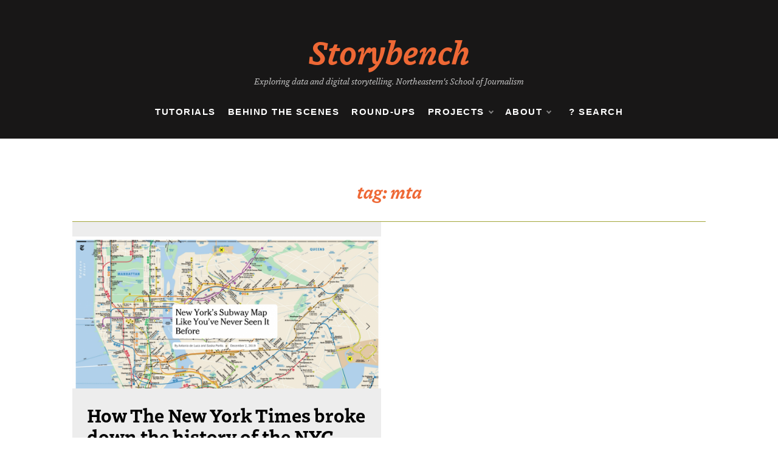

--- FILE ---
content_type: text/html; charset=UTF-8
request_url: https://www.storybench.org/tag/mta/
body_size: 15771
content:
<!doctype html>
<html dir="ltr" lang="en-US" prefix="og: https://ogp.me/ns#">
<head>
	<meta charset="UTF-8">
	<meta name="viewport" content="width=device-width, initial-scale=1">
	<link rel="profile" href="https://gmpg.org/xfn/11">
	<title>mta - Storybench</title>
	<style>img:is([sizes="auto" i], [sizes^="auto," i]) { contain-intrinsic-size: 3000px 1500px }</style>
	
		<!-- All in One SEO 4.9.1.1 - aioseo.com -->
	<meta name="robots" content="max-image-preview:large" />
	<meta name="google-site-verification" content="bDVtl5czw1s522D_genM4X8bu6pW8kmYjlE-ZASNLoU" />
	<link rel="canonical" href="https://www.storybench.org/tag/mta/" />
	<meta name="generator" content="All in One SEO (AIOSEO) 4.9.1.1" />
		<script type="application/ld+json" class="aioseo-schema">
			{"@context":"https:\/\/schema.org","@graph":[{"@type":"BreadcrumbList","@id":"https:\/\/www.storybench.org\/tag\/mta\/#breadcrumblist","itemListElement":[{"@type":"ListItem","@id":"https:\/\/www.storybench.org#listItem","position":1,"name":"Home","item":"https:\/\/www.storybench.org","nextItem":{"@type":"ListItem","@id":"https:\/\/www.storybench.org\/tag\/mta\/#listItem","name":"mta"}},{"@type":"ListItem","@id":"https:\/\/www.storybench.org\/tag\/mta\/#listItem","position":2,"name":"mta","previousItem":{"@type":"ListItem","@id":"https:\/\/www.storybench.org#listItem","name":"Home"}}]},{"@type":"CollectionPage","@id":"https:\/\/www.storybench.org\/tag\/mta\/#collectionpage","url":"https:\/\/www.storybench.org\/tag\/mta\/","name":"mta - Storybench","inLanguage":"en-US","isPartOf":{"@id":"https:\/\/www.storybench.org\/#website"},"breadcrumb":{"@id":"https:\/\/www.storybench.org\/tag\/mta\/#breadcrumblist"}},{"@type":"Organization","@id":"https:\/\/www.storybench.org\/#organization","name":"Storybench","description":"Exploring data and digital storytelling. Northeastern's School of Journalism","url":"https:\/\/www.storybench.org\/","logo":{"@type":"ImageObject","url":"https:\/\/www.storybench.org\/wp-content\/uploads\/2023\/11\/storybench-logo.png","@id":"https:\/\/www.storybench.org\/tag\/mta\/#organizationLogo","width":1373,"height":303},"image":{"@id":"https:\/\/www.storybench.org\/tag\/mta\/#organizationLogo"},"sameAs":["https:\/\/www.facebook.com\/storybench\/","https:\/\/twitter.com\/storybench?lang=en","https:\/\/www.instagram.com\/story_bench\/"]},{"@type":"WebSite","@id":"https:\/\/www.storybench.org\/#website","url":"https:\/\/www.storybench.org\/","name":"storybench","description":"Exploring data and digital storytelling. Northeastern's School of Journalism","inLanguage":"en-US","publisher":{"@id":"https:\/\/www.storybench.org\/#organization"}}]}
		</script>
		<!-- All in One SEO -->

<link rel='dns-prefetch' href='//www.storybench.org' />
<link rel='dns-prefetch' href='//stats.wp.com' />
<link rel='dns-prefetch' href='//use.typekit.net' />
<link rel='dns-prefetch' href='//ajax.googleapis.com' />
<link rel='dns-prefetch' href='//fonts.googleapis.com' />
<link rel="alternate" type="application/rss+xml" title="Storybench &raquo; Feed" href="https://www.storybench.org/feed/" />
<link rel="alternate" type="application/rss+xml" title="Storybench &raquo; Comments Feed" href="https://www.storybench.org/comments/feed/" />
<link rel="alternate" type="application/rss+xml" title="Storybench &raquo; mta Tag Feed" href="https://www.storybench.org/tag/mta/feed/" />
		<!-- This site uses the Google Analytics by MonsterInsights plugin v9.10.1 - Using Analytics tracking - https://www.monsterinsights.com/ -->
							<script src="//www.googletagmanager.com/gtag/js?id=G-XJFLDYW06T"  data-cfasync="false" data-wpfc-render="false" type="text/javascript" async></script>
			<script data-cfasync="false" data-wpfc-render="false" type="text/javascript">
				var mi_version = '9.10.1';
				var mi_track_user = true;
				var mi_no_track_reason = '';
								var MonsterInsightsDefaultLocations = {"page_location":"https:\/\/www.storybench.org\/tag\/mta\/"};
								if ( typeof MonsterInsightsPrivacyGuardFilter === 'function' ) {
					var MonsterInsightsLocations = (typeof MonsterInsightsExcludeQuery === 'object') ? MonsterInsightsPrivacyGuardFilter( MonsterInsightsExcludeQuery ) : MonsterInsightsPrivacyGuardFilter( MonsterInsightsDefaultLocations );
				} else {
					var MonsterInsightsLocations = (typeof MonsterInsightsExcludeQuery === 'object') ? MonsterInsightsExcludeQuery : MonsterInsightsDefaultLocations;
				}

								var disableStrs = [
										'ga-disable-G-XJFLDYW06T',
									];

				/* Function to detect opted out users */
				function __gtagTrackerIsOptedOut() {
					for (var index = 0; index < disableStrs.length; index++) {
						if (document.cookie.indexOf(disableStrs[index] + '=true') > -1) {
							return true;
						}
					}

					return false;
				}

				/* Disable tracking if the opt-out cookie exists. */
				if (__gtagTrackerIsOptedOut()) {
					for (var index = 0; index < disableStrs.length; index++) {
						window[disableStrs[index]] = true;
					}
				}

				/* Opt-out function */
				function __gtagTrackerOptout() {
					for (var index = 0; index < disableStrs.length; index++) {
						document.cookie = disableStrs[index] + '=true; expires=Thu, 31 Dec 2099 23:59:59 UTC; path=/';
						window[disableStrs[index]] = true;
					}
				}

				if ('undefined' === typeof gaOptout) {
					function gaOptout() {
						__gtagTrackerOptout();
					}
				}
								window.dataLayer = window.dataLayer || [];

				window.MonsterInsightsDualTracker = {
					helpers: {},
					trackers: {},
				};
				if (mi_track_user) {
					function __gtagDataLayer() {
						dataLayer.push(arguments);
					}

					function __gtagTracker(type, name, parameters) {
						if (!parameters) {
							parameters = {};
						}

						if (parameters.send_to) {
							__gtagDataLayer.apply(null, arguments);
							return;
						}

						if (type === 'event') {
														parameters.send_to = monsterinsights_frontend.v4_id;
							var hookName = name;
							if (typeof parameters['event_category'] !== 'undefined') {
								hookName = parameters['event_category'] + ':' + name;
							}

							if (typeof MonsterInsightsDualTracker.trackers[hookName] !== 'undefined') {
								MonsterInsightsDualTracker.trackers[hookName](parameters);
							} else {
								__gtagDataLayer('event', name, parameters);
							}
							
						} else {
							__gtagDataLayer.apply(null, arguments);
						}
					}

					__gtagTracker('js', new Date());
					__gtagTracker('set', {
						'developer_id.dZGIzZG': true,
											});
					if ( MonsterInsightsLocations.page_location ) {
						__gtagTracker('set', MonsterInsightsLocations);
					}
										__gtagTracker('config', 'G-XJFLDYW06T', {"forceSSL":"true","link_attribution":"true"} );
										window.gtag = __gtagTracker;										(function () {
						/* https://developers.google.com/analytics/devguides/collection/analyticsjs/ */
						/* ga and __gaTracker compatibility shim. */
						var noopfn = function () {
							return null;
						};
						var newtracker = function () {
							return new Tracker();
						};
						var Tracker = function () {
							return null;
						};
						var p = Tracker.prototype;
						p.get = noopfn;
						p.set = noopfn;
						p.send = function () {
							var args = Array.prototype.slice.call(arguments);
							args.unshift('send');
							__gaTracker.apply(null, args);
						};
						var __gaTracker = function () {
							var len = arguments.length;
							if (len === 0) {
								return;
							}
							var f = arguments[len - 1];
							if (typeof f !== 'object' || f === null || typeof f.hitCallback !== 'function') {
								if ('send' === arguments[0]) {
									var hitConverted, hitObject = false, action;
									if ('event' === arguments[1]) {
										if ('undefined' !== typeof arguments[3]) {
											hitObject = {
												'eventAction': arguments[3],
												'eventCategory': arguments[2],
												'eventLabel': arguments[4],
												'value': arguments[5] ? arguments[5] : 1,
											}
										}
									}
									if ('pageview' === arguments[1]) {
										if ('undefined' !== typeof arguments[2]) {
											hitObject = {
												'eventAction': 'page_view',
												'page_path': arguments[2],
											}
										}
									}
									if (typeof arguments[2] === 'object') {
										hitObject = arguments[2];
									}
									if (typeof arguments[5] === 'object') {
										Object.assign(hitObject, arguments[5]);
									}
									if ('undefined' !== typeof arguments[1].hitType) {
										hitObject = arguments[1];
										if ('pageview' === hitObject.hitType) {
											hitObject.eventAction = 'page_view';
										}
									}
									if (hitObject) {
										action = 'timing' === arguments[1].hitType ? 'timing_complete' : hitObject.eventAction;
										hitConverted = mapArgs(hitObject);
										__gtagTracker('event', action, hitConverted);
									}
								}
								return;
							}

							function mapArgs(args) {
								var arg, hit = {};
								var gaMap = {
									'eventCategory': 'event_category',
									'eventAction': 'event_action',
									'eventLabel': 'event_label',
									'eventValue': 'event_value',
									'nonInteraction': 'non_interaction',
									'timingCategory': 'event_category',
									'timingVar': 'name',
									'timingValue': 'value',
									'timingLabel': 'event_label',
									'page': 'page_path',
									'location': 'page_location',
									'title': 'page_title',
									'referrer' : 'page_referrer',
								};
								for (arg in args) {
																		if (!(!args.hasOwnProperty(arg) || !gaMap.hasOwnProperty(arg))) {
										hit[gaMap[arg]] = args[arg];
									} else {
										hit[arg] = args[arg];
									}
								}
								return hit;
							}

							try {
								f.hitCallback();
							} catch (ex) {
							}
						};
						__gaTracker.create = newtracker;
						__gaTracker.getByName = newtracker;
						__gaTracker.getAll = function () {
							return [];
						};
						__gaTracker.remove = noopfn;
						__gaTracker.loaded = true;
						window['__gaTracker'] = __gaTracker;
					})();
									} else {
										console.log("");
					(function () {
						function __gtagTracker() {
							return null;
						}

						window['__gtagTracker'] = __gtagTracker;
						window['gtag'] = __gtagTracker;
					})();
									}
			</script>
							<!-- / Google Analytics by MonsterInsights -->
		<style id='wp-block-library-theme-inline-css' type='text/css'>
.wp-block-audio :where(figcaption){color:#555;font-size:13px;text-align:center}.is-dark-theme .wp-block-audio :where(figcaption){color:#ffffffa6}.wp-block-audio{margin:0 0 1em}.wp-block-code{border:1px solid #ccc;border-radius:4px;font-family:Menlo,Consolas,monaco,monospace;padding:.8em 1em}.wp-block-embed :where(figcaption){color:#555;font-size:13px;text-align:center}.is-dark-theme .wp-block-embed :where(figcaption){color:#ffffffa6}.wp-block-embed{margin:0 0 1em}.blocks-gallery-caption{color:#555;font-size:13px;text-align:center}.is-dark-theme .blocks-gallery-caption{color:#ffffffa6}:root :where(.wp-block-image figcaption){color:#555;font-size:13px;text-align:center}.is-dark-theme :root :where(.wp-block-image figcaption){color:#ffffffa6}.wp-block-image{margin:0 0 1em}.wp-block-pullquote{border-bottom:4px solid;border-top:4px solid;color:currentColor;margin-bottom:1.75em}.wp-block-pullquote cite,.wp-block-pullquote footer,.wp-block-pullquote__citation{color:currentColor;font-size:.8125em;font-style:normal;text-transform:uppercase}.wp-block-quote{border-left:.25em solid;margin:0 0 1.75em;padding-left:1em}.wp-block-quote cite,.wp-block-quote footer{color:currentColor;font-size:.8125em;font-style:normal;position:relative}.wp-block-quote:where(.has-text-align-right){border-left:none;border-right:.25em solid;padding-left:0;padding-right:1em}.wp-block-quote:where(.has-text-align-center){border:none;padding-left:0}.wp-block-quote.is-large,.wp-block-quote.is-style-large,.wp-block-quote:where(.is-style-plain){border:none}.wp-block-search .wp-block-search__label{font-weight:700}.wp-block-search__button{border:1px solid #ccc;padding:.375em .625em}:where(.wp-block-group.has-background){padding:1.25em 2.375em}.wp-block-separator.has-css-opacity{opacity:.4}.wp-block-separator{border:none;border-bottom:2px solid;margin-left:auto;margin-right:auto}.wp-block-separator.has-alpha-channel-opacity{opacity:1}.wp-block-separator:not(.is-style-wide):not(.is-style-dots){width:100px}.wp-block-separator.has-background:not(.is-style-dots){border-bottom:none;height:1px}.wp-block-separator.has-background:not(.is-style-wide):not(.is-style-dots){height:2px}.wp-block-table{margin:0 0 1em}.wp-block-table td,.wp-block-table th{word-break:normal}.wp-block-table :where(figcaption){color:#555;font-size:13px;text-align:center}.is-dark-theme .wp-block-table :where(figcaption){color:#ffffffa6}.wp-block-video :where(figcaption){color:#555;font-size:13px;text-align:center}.is-dark-theme .wp-block-video :where(figcaption){color:#ffffffa6}.wp-block-video{margin:0 0 1em}:root :where(.wp-block-template-part.has-background){margin-bottom:0;margin-top:0;padding:1.25em 2.375em}
</style>
<style id='classic-theme-styles-inline-css' type='text/css'>
/*! This file is auto-generated */
.wp-block-button__link{color:#fff;background-color:#32373c;border-radius:9999px;box-shadow:none;text-decoration:none;padding:calc(.667em + 2px) calc(1.333em + 2px);font-size:1.125em}.wp-block-file__button{background:#32373c;color:#fff;text-decoration:none}
</style>
<style id='jetpack-sharing-buttons-style-inline-css' type='text/css'>
.jetpack-sharing-buttons__services-list{display:flex;flex-direction:row;flex-wrap:wrap;gap:0;list-style-type:none;margin:5px;padding:0}.jetpack-sharing-buttons__services-list.has-small-icon-size{font-size:12px}.jetpack-sharing-buttons__services-list.has-normal-icon-size{font-size:16px}.jetpack-sharing-buttons__services-list.has-large-icon-size{font-size:24px}.jetpack-sharing-buttons__services-list.has-huge-icon-size{font-size:36px}@media print{.jetpack-sharing-buttons__services-list{display:none!important}}.editor-styles-wrapper .wp-block-jetpack-sharing-buttons{gap:0;padding-inline-start:0}ul.jetpack-sharing-buttons__services-list.has-background{padding:1.25em 2.375em}
</style>
<style id='global-styles-inline-css' type='text/css'>
:root{--wp--preset--aspect-ratio--square: 1;--wp--preset--aspect-ratio--4-3: 4/3;--wp--preset--aspect-ratio--3-4: 3/4;--wp--preset--aspect-ratio--3-2: 3/2;--wp--preset--aspect-ratio--2-3: 2/3;--wp--preset--aspect-ratio--16-9: 16/9;--wp--preset--aspect-ratio--9-16: 9/16;--wp--preset--color--black: #000000;--wp--preset--color--cyan-bluish-gray: #abb8c3;--wp--preset--color--white: #ffffff;--wp--preset--color--pale-pink: #f78da7;--wp--preset--color--vivid-red: #cf2e2e;--wp--preset--color--luminous-vivid-orange: #ff6900;--wp--preset--color--luminous-vivid-amber: #fcb900;--wp--preset--color--light-green-cyan: #7bdcb5;--wp--preset--color--vivid-green-cyan: #00d084;--wp--preset--color--pale-cyan-blue: #8ed1fc;--wp--preset--color--vivid-cyan-blue: #0693e3;--wp--preset--color--vivid-purple: #9b51e0;--wp--preset--gradient--vivid-cyan-blue-to-vivid-purple: linear-gradient(135deg,rgba(6,147,227,1) 0%,rgb(155,81,224) 100%);--wp--preset--gradient--light-green-cyan-to-vivid-green-cyan: linear-gradient(135deg,rgb(122,220,180) 0%,rgb(0,208,130) 100%);--wp--preset--gradient--luminous-vivid-amber-to-luminous-vivid-orange: linear-gradient(135deg,rgba(252,185,0,1) 0%,rgba(255,105,0,1) 100%);--wp--preset--gradient--luminous-vivid-orange-to-vivid-red: linear-gradient(135deg,rgba(255,105,0,1) 0%,rgb(207,46,46) 100%);--wp--preset--gradient--very-light-gray-to-cyan-bluish-gray: linear-gradient(135deg,rgb(238,238,238) 0%,rgb(169,184,195) 100%);--wp--preset--gradient--cool-to-warm-spectrum: linear-gradient(135deg,rgb(74,234,220) 0%,rgb(151,120,209) 20%,rgb(207,42,186) 40%,rgb(238,44,130) 60%,rgb(251,105,98) 80%,rgb(254,248,76) 100%);--wp--preset--gradient--blush-light-purple: linear-gradient(135deg,rgb(255,206,236) 0%,rgb(152,150,240) 100%);--wp--preset--gradient--blush-bordeaux: linear-gradient(135deg,rgb(254,205,165) 0%,rgb(254,45,45) 50%,rgb(107,0,62) 100%);--wp--preset--gradient--luminous-dusk: linear-gradient(135deg,rgb(255,203,112) 0%,rgb(199,81,192) 50%,rgb(65,88,208) 100%);--wp--preset--gradient--pale-ocean: linear-gradient(135deg,rgb(255,245,203) 0%,rgb(182,227,212) 50%,rgb(51,167,181) 100%);--wp--preset--gradient--electric-grass: linear-gradient(135deg,rgb(202,248,128) 0%,rgb(113,206,126) 100%);--wp--preset--gradient--midnight: linear-gradient(135deg,rgb(2,3,129) 0%,rgb(40,116,252) 100%);--wp--preset--font-size--small: 16px;--wp--preset--font-size--medium: 20px;--wp--preset--font-size--large: 25px;--wp--preset--font-size--x-large: 42px;--wp--preset--font-size--larger: 35px;--wp--preset--spacing--20: 0.44rem;--wp--preset--spacing--30: 0.67rem;--wp--preset--spacing--40: 1rem;--wp--preset--spacing--50: 1.5rem;--wp--preset--spacing--60: 2.25rem;--wp--preset--spacing--70: 3.38rem;--wp--preset--spacing--80: 5.06rem;--wp--preset--shadow--natural: 6px 6px 9px rgba(0, 0, 0, 0.2);--wp--preset--shadow--deep: 12px 12px 50px rgba(0, 0, 0, 0.4);--wp--preset--shadow--sharp: 6px 6px 0px rgba(0, 0, 0, 0.2);--wp--preset--shadow--outlined: 6px 6px 0px -3px rgba(255, 255, 255, 1), 6px 6px rgba(0, 0, 0, 1);--wp--preset--shadow--crisp: 6px 6px 0px rgba(0, 0, 0, 1);}:where(.is-layout-flex){gap: 0.5em;}:where(.is-layout-grid){gap: 0.5em;}body .is-layout-flex{display: flex;}.is-layout-flex{flex-wrap: wrap;align-items: center;}.is-layout-flex > :is(*, div){margin: 0;}body .is-layout-grid{display: grid;}.is-layout-grid > :is(*, div){margin: 0;}:where(.wp-block-columns.is-layout-flex){gap: 2em;}:where(.wp-block-columns.is-layout-grid){gap: 2em;}:where(.wp-block-post-template.is-layout-flex){gap: 1.25em;}:where(.wp-block-post-template.is-layout-grid){gap: 1.25em;}.has-black-color{color: var(--wp--preset--color--black) !important;}.has-cyan-bluish-gray-color{color: var(--wp--preset--color--cyan-bluish-gray) !important;}.has-white-color{color: var(--wp--preset--color--white) !important;}.has-pale-pink-color{color: var(--wp--preset--color--pale-pink) !important;}.has-vivid-red-color{color: var(--wp--preset--color--vivid-red) !important;}.has-luminous-vivid-orange-color{color: var(--wp--preset--color--luminous-vivid-orange) !important;}.has-luminous-vivid-amber-color{color: var(--wp--preset--color--luminous-vivid-amber) !important;}.has-light-green-cyan-color{color: var(--wp--preset--color--light-green-cyan) !important;}.has-vivid-green-cyan-color{color: var(--wp--preset--color--vivid-green-cyan) !important;}.has-pale-cyan-blue-color{color: var(--wp--preset--color--pale-cyan-blue) !important;}.has-vivid-cyan-blue-color{color: var(--wp--preset--color--vivid-cyan-blue) !important;}.has-vivid-purple-color{color: var(--wp--preset--color--vivid-purple) !important;}.has-black-background-color{background-color: var(--wp--preset--color--black) !important;}.has-cyan-bluish-gray-background-color{background-color: var(--wp--preset--color--cyan-bluish-gray) !important;}.has-white-background-color{background-color: var(--wp--preset--color--white) !important;}.has-pale-pink-background-color{background-color: var(--wp--preset--color--pale-pink) !important;}.has-vivid-red-background-color{background-color: var(--wp--preset--color--vivid-red) !important;}.has-luminous-vivid-orange-background-color{background-color: var(--wp--preset--color--luminous-vivid-orange) !important;}.has-luminous-vivid-amber-background-color{background-color: var(--wp--preset--color--luminous-vivid-amber) !important;}.has-light-green-cyan-background-color{background-color: var(--wp--preset--color--light-green-cyan) !important;}.has-vivid-green-cyan-background-color{background-color: var(--wp--preset--color--vivid-green-cyan) !important;}.has-pale-cyan-blue-background-color{background-color: var(--wp--preset--color--pale-cyan-blue) !important;}.has-vivid-cyan-blue-background-color{background-color: var(--wp--preset--color--vivid-cyan-blue) !important;}.has-vivid-purple-background-color{background-color: var(--wp--preset--color--vivid-purple) !important;}.has-black-border-color{border-color: var(--wp--preset--color--black) !important;}.has-cyan-bluish-gray-border-color{border-color: var(--wp--preset--color--cyan-bluish-gray) !important;}.has-white-border-color{border-color: var(--wp--preset--color--white) !important;}.has-pale-pink-border-color{border-color: var(--wp--preset--color--pale-pink) !important;}.has-vivid-red-border-color{border-color: var(--wp--preset--color--vivid-red) !important;}.has-luminous-vivid-orange-border-color{border-color: var(--wp--preset--color--luminous-vivid-orange) !important;}.has-luminous-vivid-amber-border-color{border-color: var(--wp--preset--color--luminous-vivid-amber) !important;}.has-light-green-cyan-border-color{border-color: var(--wp--preset--color--light-green-cyan) !important;}.has-vivid-green-cyan-border-color{border-color: var(--wp--preset--color--vivid-green-cyan) !important;}.has-pale-cyan-blue-border-color{border-color: var(--wp--preset--color--pale-cyan-blue) !important;}.has-vivid-cyan-blue-border-color{border-color: var(--wp--preset--color--vivid-cyan-blue) !important;}.has-vivid-purple-border-color{border-color: var(--wp--preset--color--vivid-purple) !important;}.has-vivid-cyan-blue-to-vivid-purple-gradient-background{background: var(--wp--preset--gradient--vivid-cyan-blue-to-vivid-purple) !important;}.has-light-green-cyan-to-vivid-green-cyan-gradient-background{background: var(--wp--preset--gradient--light-green-cyan-to-vivid-green-cyan) !important;}.has-luminous-vivid-amber-to-luminous-vivid-orange-gradient-background{background: var(--wp--preset--gradient--luminous-vivid-amber-to-luminous-vivid-orange) !important;}.has-luminous-vivid-orange-to-vivid-red-gradient-background{background: var(--wp--preset--gradient--luminous-vivid-orange-to-vivid-red) !important;}.has-very-light-gray-to-cyan-bluish-gray-gradient-background{background: var(--wp--preset--gradient--very-light-gray-to-cyan-bluish-gray) !important;}.has-cool-to-warm-spectrum-gradient-background{background: var(--wp--preset--gradient--cool-to-warm-spectrum) !important;}.has-blush-light-purple-gradient-background{background: var(--wp--preset--gradient--blush-light-purple) !important;}.has-blush-bordeaux-gradient-background{background: var(--wp--preset--gradient--blush-bordeaux) !important;}.has-luminous-dusk-gradient-background{background: var(--wp--preset--gradient--luminous-dusk) !important;}.has-pale-ocean-gradient-background{background: var(--wp--preset--gradient--pale-ocean) !important;}.has-electric-grass-gradient-background{background: var(--wp--preset--gradient--electric-grass) !important;}.has-midnight-gradient-background{background: var(--wp--preset--gradient--midnight) !important;}.has-small-font-size{font-size: var(--wp--preset--font-size--small) !important;}.has-medium-font-size{font-size: var(--wp--preset--font-size--medium) !important;}.has-large-font-size{font-size: var(--wp--preset--font-size--large) !important;}.has-x-large-font-size{font-size: var(--wp--preset--font-size--x-large) !important;}
:where(.wp-block-post-template.is-layout-flex){gap: 1.25em;}:where(.wp-block-post-template.is-layout-grid){gap: 1.25em;}
:where(.wp-block-columns.is-layout-flex){gap: 2em;}:where(.wp-block-columns.is-layout-grid){gap: 2em;}
:root :where(.wp-block-pullquote){font-size: 1.5em;line-height: 1.6;}
</style>
<link rel='stylesheet' id='wpo_min-header-0-css' href='https://www.storybench.org/wp-content/cache/wpo-minify/1765468152/assets/wpo-minify-header-92fc3b67.min.css' type='text/css' media='all' />
<link rel='stylesheet' id='custom-typekit-css-css' href='https://use.typekit.net/jat1dii.css' type='text/css' media='all' />
<link rel='stylesheet' id='jquery-ui-standard-css-css' href='//ajax.googleapis.com/ajax/libs/jqueryui/1.11.2/themes/smoothness/jquery-ui.css' type='text/css' media='all' />
<link rel='stylesheet' id='wpo_min-header-3-css' href='https://www.storybench.org/wp-content/cache/wpo-minify/1765468152/assets/wpo-minify-header-bfce8678.min.css' type='text/css' media='all' />
<script type="text/javascript" src="https://www.storybench.org/wp-content/cache/wpo-minify/1765468152/assets/wpo-minify-header-59a50ed4.min.js" id="wpo_min-header-0-js" async="async" data-wp-strategy="async"></script>
<script type="text/javascript" src="https://www.storybench.org/wp-content/cache/wpo-minify/1765468152/assets/wpo-minify-header-19c22a2a.min.js" id="wpo_min-header-1-js"></script>
<link rel="https://api.w.org/" href="https://www.storybench.org/wp-json/" /><link rel="alternate" title="JSON" type="application/json" href="https://www.storybench.org/wp-json/wp/v2/tags/2257" /><link rel="EditURI" type="application/rsd+xml" title="RSD" href="https://www.storybench.org/xmlrpc.php?rsd" />
<meta name="generator" content="WordPress 6.8.3" />
<script type="text/javascript">
jQuery(document).ready(function($) {
  $( document ).tooltip({
    items: "[data-tooltip]",
    content: function() {
      var element = $( this );  
      var text = element.text();
      var url = element.attr('data-tooltip');
      return "<img class='map' alt='" + text +
        "' src='" + url + "'>";
    }
  });
});
</script>
<style type="text/css">
.ui-widget {
font-family: inherit;
font-size: inherit;
}
</style>
	<style>img#wpstats{display:none}</style>
		<meta name="generator" content="Elementor 3.33.4; features: additional_custom_breakpoints; settings: css_print_method-external, google_font-enabled, font_display-auto">
			<style>
				.e-con.e-parent:nth-of-type(n+4):not(.e-lazyloaded):not(.e-no-lazyload),
				.e-con.e-parent:nth-of-type(n+4):not(.e-lazyloaded):not(.e-no-lazyload) * {
					background-image: none !important;
				}
				@media screen and (max-height: 1024px) {
					.e-con.e-parent:nth-of-type(n+3):not(.e-lazyloaded):not(.e-no-lazyload),
					.e-con.e-parent:nth-of-type(n+3):not(.e-lazyloaded):not(.e-no-lazyload) * {
						background-image: none !important;
					}
				}
				@media screen and (max-height: 640px) {
					.e-con.e-parent:nth-of-type(n+2):not(.e-lazyloaded):not(.e-no-lazyload),
					.e-con.e-parent:nth-of-type(n+2):not(.e-lazyloaded):not(.e-no-lazyload) * {
						background-image: none !important;
					}
				}
			</style>
			<link rel="icon" href="https://www.storybench.org/wp-content/uploads/2023/08/cropped-storybench-favicon-32x32.png" sizes="32x32" />
<link rel="icon" href="https://www.storybench.org/wp-content/uploads/2023/08/cropped-storybench-favicon-192x192.png" sizes="192x192" />
<link rel="apple-touch-icon" href="https://www.storybench.org/wp-content/uploads/2023/08/cropped-storybench-favicon-180x180.png" />
<meta name="msapplication-TileImage" content="https://www.storybench.org/wp-content/uploads/2023/08/cropped-storybench-favicon-270x270.png" />
		<style type="text/css" id="wp-custom-css">
			body {
	background: #ffffff;
	font-family: Neue-Haas-Unica neue-haas-unica, sans-serif;
}

.widget a,
p,
.main-menu ul ul li>a,
.main-menu>ul>li>a {
	font-family: Neue-Haas-Unica neue-haas-unica, sans-serif;
}


.widget_block h2,
.widget .wp-block-group h2,
.widget .title,
.widget .widgettitle,
.widget .widget-title {

	font-family: Neue-Haas-Unica neue-haas-unica, sans-serif;
	margin-bottom: 0;
}

h1,
h2,
h3,
h1.archive-title {
	font-family: dovetail-mvb, serif;
	font-weight: 700;
}

h1,
h1.archive-title {
	font-style: italic;
	color: #EE6835;
}

.main-menu ul ul li>a {
	color: #fff;
}

.main-menu ul li.current-menu-item>a,
.main-menu ul li:hover>a {
	background-color: transparent;
}


.tags-links a,
.tags-links i,
.post-cats>span i,
.promo-three .post-category a,
.content-area p a {
	color: #A3A53A;
	text-decoration: none;
	outline: none !important;
	border: none !important;
}

.top-menu>ul>li>a:hover,
.main-menu ul li:hover>a,
.main-menu ul ul li:hover>a,
.main-menu ul li.current-menu-item>a,
.header-2 .main-menu>ul>li.current-menu-item>a,
.tabs-nav li.tab-active a,
.tabs-nav li.tab-active a,
#main article .post-content .post-cats>span a:hover,
.comment-form .logged-in-as a:last-child:hover,
.comment-form .logged-in-as a:last-child:focus,
.post-cats>span a:hover,
.post-cats>span a:focus,
.main-header a:hover,
.main-header a:focus,
.main-header a:active,
.post-navigation .nav-links a:hover,
.post-navigation .nav-links a:focus,
.tabs-nav li.tab-active,
.tabs-nav li.tab-active,
ul.trail-items li a:hover span,
.author-socials a:hover,
.post-date a:focus,
.post-date a:hover,
.post-excerpt a:hover,
.post-excerpt a:focus,
.content a:hover,
.content a:focus,
.post-footer>span a:hover,
.post-footer>span a:focus,
.widget a:focus,
.footer-menu li a:hover,
.footer-menu li a:focus,
.footer-social-links a:hover,
.footer-social-links a:focus,
.site-footer a:hover,
.site-footer a:focus,
a:active,
.tags-links a:hover,
.tags-links a:focus,
.post-cats>span a:hover,
.post-cats>span a:focus,
.widget a:hover,
.single-post .row .breadcrumbs-wrap ul>li:nth-of-type(3) a:hover,
h2.post-title a:hover,
.single-post #main article .post-wrap .post-content .content .abh_box .abh_tab_content .author .abh_text a:hover {
	color: #EE6835 !important;
	text-decoration: none !important;
	outline: none !important;
	border: none !important;
}



header .main-header,
header .main-header .head_one {
	background: #181717;
}

header .main-header .head_one h1 a {
	color: #EE6835;
	font-size: 3.3rem;
}

header .main-header .head_one .logo {
	max-width: 100%;
	padding-bottom: 0;
}

header .main-header .head_one .site-description {
	color: #c9c9c9;
	font-family: dovetail-mvb, serif;
	font-style: italic;
	font-size: 14px;
	margin: 0 auto;
	margin-top: .4em;
	text-align: center;
	max-width:60%;
/* 	display: none; */
}

.header-1 #site-navigation {
	border: none;
	margin: 1em auto;
	padding-bottom: 1.2em;
}

.main-menu>ul>li>a {
	color: #fff;
	font-size: 15px;
	letter-spacing: 8%;
	font-weight: 700;
	text-transform: uppercase;
}

.post-wrap.right-image .img-cover,
.post-wrap.left-image .img-cover {
	background-position: top center;
}

.post-wrap.left-image {
background-color:#ededed;
}

.right-image .post-media,
.left-image .post-media:hover,
.post-media:hover {
	animation: none !important;
	transform: none !important;
}

img.wp-post-image {
	width: 100%;
}


.container {
	max-width: 100% !important;
}

#main {
	display: grid;
	grid-template-columns: repeat(12, minmax(0, 1fr));
	grid-auto-flow: column;
	row-gap: 2em;
	column-gap: 1.6em
}


#main article:first-of-type {
	grid-column: 1 / 7;
	grid-row: 1;
}

#main article:nth-of-type(2) {
	grid-column: 7 / 13;
	grid-row: 1;
}

#main article:nth-of-type(3) {
	grid-column: 1 / 7;
	grid-row: 2;
}

#main article:nth-of-type(4) {
	grid-column: 7 / 13;
	grid-row: 2;
}


#main article .post-media-wrapper .post-media.img-corved {
	display: block;
	width: 100%;
	min-height: 250px;
}

#main article .post-content {
	width: 100%;
}

#main article:first-of-type .post-wrap .post-media.img-corved,
#main article:nth-of-type(2) .post-wrap .post-media.img-corved,
#main article:nth-of-type(3) .post-wrap .post-media.img-corved,
#main article:nth-of-type(4) .post-wrap .post-media.img-corved {
	width: 100%;
}


#main article:first-of-type .post-wrap,
#main article:nth-of-type(2) .post-wrap,
#main article:nth-of-type(3) .post-wrap,
#main article:nth-of-type(4) .post-wrap {
	display: grid;
	margin-bottom: 0;
	padding: 1.5em 0 0 0;
	grid-template-columns: auto;
}


#main article:first-of-type .post-wrap .post-content,
#main article:nth-of-type(2) .post-wrap .post-content,
#main article:nth-of-type(3) .post-wrap .post-content,
#main article:nth-of-type(4) .post-wrap .post-content {
	width: auto;
	padding: 1em 0em;
	grid-column: auto;
}


#main article .post-wrap .post-content
 {
	padding: 1em 1.5em !important;
}

#main article:first-of-type .post-wrap .post-cats,
#main article:nth-of-type(2) .post-wrap .post-cats,
#main article:nth-of-type(3) .post-wrap .post-cats,
#main article:nth-of-type(4) .post-wrap .post-cats {
	display: none;
}

#main article {
	grid-column: 3 / 12;
}

#main .pagination {
	/* 	grid-row: 14; */
	grid-column: 3 / 12;
}

.single .post-excerpt p,
.single .post-excerpt ul,
.single .post-excerpt ol {
	margin-bottom: 20px;
	list-style-position: inside;
}

#main article .post-wrap,
.single .post-wrap {
	align-items: start;
	padding: 0;
	display: grid;
	grid-template-columns: 2fr 3fr;
}

#main article .post-wrap .post-content,
.single .post-wrap .post-content {
	grid-column: 2;
}

#main article .post-content,
.single .post-content {
	padding: 0 20px;
}

#main article .post-content .post-title,
.single .post-content .post-title {
	line-height: 1.15;
	font-size: 1.95rem;
}

#main article .post-content .post-cats,
.single .post-content .post-cats {
	line-height: 0;
}


#main article .post-content .post-cats>span a,
.single .post-content .post-cats>span a {
	line-height: 1;
	font-size: 12px;
	color: #a3a53a;
	letter-spacing: 5%;
}

#main article .post-content .post-date,
.post-date a,
.single .post-date,
.single .post-date a {
	font-size: 16px;
	text-transform: none;
	letter-spacing: 0;
	color: #767676;
}

.home #main article .post-content .post-excerpt,
.archive #main article .post-content .post-excerpt,
.home .pagination {
	display: none;
}

.nav-links {
	padding: 2em 0;
}

.nav-links .page-numbers.current,
#toTop {
	background-color: #ee6835;
	border-color: #ee6835;
}

.footer-wrap {
	background-color: #181717;
}

.footer-wrap .row {
	display: flex !important;
	align-items: center;
}

#primary {
	flex: 100%;
	max-width: 100%;
}


#secondary section:first-of-type {
	display: none;
}

#secondary {
	max-width: 100%;
	flex: 100%;
}

#secondary section:nth-of-type(2), #page .post-area .widget_text {
	padding: 1.5em 0;
	display: grid;
	grid-template-columns: repeat(12, minmax(0, 1fr));
}

#secondary section:nth-of-type(2)>*, #page .post-area .widget_text > * {
	grid-column: 3/11;
}

#secondary section:nth-of-type(2) h2,  #page .post-area .widget_text h2 {
	font-family: Neue-Haas-Unica neue-haas-unica, sans-serif;
	text-transform: uppercase;
	font-size: 28px;
	color: #ee6835;
	padding-top: 1em;
	border-top: 1px solid #a3a53a;
	border-bottom: none;
}

#secondary section:nth-of-type(2) form, #page .post-area .widget_text form {
	background-color: #fff !important;
	padding: 0 !important;
	text-align: left !important;
	font-family: Neue-Haas-Unica neue-haas-unica, sans-serif !important;
	font-size: 20px !important;
	color: #000;
	padding-bottom: 1em !important;
	border-bottom: 1px solid #a3a53a !important;
	font-weight: 100;
}

#secondary section:nth-of-type(2) form input, .single-post #comments #respond form .form-submit input, #page .post-area .widget_text form input {
	background: rgba(229, 229, 229, 0.63);
	border-radius: 8px
}

#secondary section:nth-of-type(2) form>p>input, .single-post #comments #respond form .form-submit input, #page .post-area .widget_text form>p>input {
	background: #E0E085;
	text-transform: uppercase;
	color: #000;
	font-weight: 800;
	font-size: 16px;
}

#secondary section:nth-of-type(2) form>p>input:hover, .single-post #comments #respond form .form-submit input:hover, #page .post-area .widget_text form>p>input:hover {
	background: #EE6835;
}

.textwidget input[type="text"],
.textwidget input[type="email"],
.textwidget input[type="url"],
.textwidget input[type="password"],
.textwidget input[type="search"],
.textwidget input[type="tel"],
.textwidget input[type="number"],
.textwidget input[type="date"],
.textwidget textarea,
.textwidget select {
	color: rgba(0, 0, 0, 0.7);
	text-transform: lowercase;
	font-size: 20px;
	font-weight: 100;
}

.home #main {
	grid-template-rows: auto;
}

.home #main article {
	display: none;
}

.home #main article:nth-child(-n+8) {
	display: block;
}

.home #main article:first-of-type {
	grid-column: 3 / 11;
	grid-row: 1;
}

.home #main article:first-of-type h2 {
	font-size: 2.5rem;
}

.home #main article:nth-of-type(2) {
	grid-column: 2 / 7;
	grid-row: 2;
}

.home #main article:nth-of-type(3) {
	grid-column: 7 / 12;
	grid-row: 2;
}

.home #main article:nth-of-type(4) {
	grid-column: 3 / 12;
	grid-row: auto;
}

.home #main article:first-of-type .post-media-wrapper .post-media.img-corved {
	height: 100%;
	min-height: 500px;
}

.home #main article:nth-of-type(4) .post-wrap .post-media.img-corved {
	display: block;
	width: 100%;
	min-height: 200px;
}

.home #main article:nth-of-type(4) .post-wrap {
	display: grid;
	grid-template-columns: 2fr 3fr;
	padding: 0px;
	margin-bottom: 30px;
}

.home #main article:nth-of-type(4) .post-wrap .post-content {
	padding: 0 20px;
	width: calc(100%);
}

.home #main article:nth-of-type(4) .post-wrap .post-cats {
	display: block;
}

.archive #secondary {
	display: none;
}

.archive .container .row {
	display: initial;
}

.archive #primary {

	display: grid;
	grid-template-columns: repeat(12, minmax(0, 1fr));
	padding: 0;
}

.archive #primary #main {
	grid-column: 2 / 12;
	border-top: 1px solid #a3a53a;
}

.archive-heading {
	max-width: 100%;
	margin-bottom: 2em;
}

h1.archive-title {
	margin: 0 auto;
	text-align: center;
	text-transform: lowercase;
}

.archive .breadcrumbs-wrap {
	display: none;
}

.single-post #primary {
	max-width: 100% !important;
}

.single-post #main {
	display: block;
}

.single-post #main article:first-of-type .post-wrap .post-content {
	padding-top: 0;
}

.single-post #main article h1 {
	display: none;
}

.single-post .row {
	display: block;
	margin: auto;
}

.single-post .row .breadcrumbs ul {
	display: grid;
	grid-template-columns: repeat(12, minmax(0, 1fr));
	/* 	grid-template-rows: repeat(2, 1fr); */
}

.single-post .row .breadcrumbs ul.trail-items li {
	text-align: left;
	display: inherit;
}

.single-post .row .breadcrumbs-wrap ul li:first-of-type,
.single-post .row .breadcrumbs-wrap ul .delim {
	display: none;
}

.single-post .row .breadcrumbs-wrap ul li:nth-of-type(2) {
	grid-column: 2 / 13;
	grid-row: 1;
	text-transform: uppercase;
	margin-bottom: .8em;
}

.single-post .row .breadcrumbs-wrap ul li:nth-of-type(2) a {
	line-height: 1;
	font-size: 20px;
	color: #a3a53a;
	letter-spacing: 5%;
	font-weight: medium;
	text-decoration: none;
}

.single-post .row .breadcrumbs-wrap ul li:nth-of-type(2) a:hover {}

.single-post .row .breadcrumbs-wrap ul li:nth-of-type(3) {
	grid-column: 2 / 13;
	grid-row: 2;
	font-family: dovetail-mvb, serif;
	font-weight: 700;
}

.single-post .row .breadcrumbs-wrap ul li:nth-of-type(3) a {
	color: #000000;
	font-size: 60px;
	line-height: 1.15;
	text-decoration: none;
}


.single-post #main article .post-wrap,
.single-post #main article .post-wrap .post-content {
	display: grid;
	grid-template-columns: repeat(12, minmax(0, 1fr));
}


.single-post #main article .post-wrap .post-media,
.single-post #main article .post-wrap .post-content {
	grid-column: 2 / 12;
}


.single-post #main article .post-content .post-date .entry-meta {
	grid-column: 11/ 12;
	justify-content: end;
}

.single-post #main article .post-wrap .post-content>* {
	grid-column: 1 / 13
}

.single-post #main article .post-wrap .post-content .post-date span:after,
.single-post #main article .post-wrap .post-content .post-date .post_by {
	display: none;
}

.single-post #main article .post-content .post-date,
.single-post #main article .post-wrap .post-content .content {
	display: grid;
	grid-template-columns: repeat(7, minmax(0, 1fr));
}

.single-post #main article .post-wrap .post-content .content>* {
	grid-column: 2 / 7
}

.single-post #main article .post-wrap .post-content .content {
	margin-top: 2.3em;
}



.single-post #main article .post-wrap .post-content footer,
.single-post #main article .post-wrap .post-content .content .abh_box {
	grid-row: 1;
}

.single-post #main article .post-wrap .post-content .content .abh_box {
	grid-column: 2 / 7;
}

.single-post #main article .post-wrap .post-content .content .abh_box ul,
.single-post #main article .post-wrap .post-content .content .abh_box .abh_tab_content .author .abh_text .description,
.single-post #main article .post-wrap .post-content .content .abh_box .abh_tab_content .author .abh_social {
	display: none;
}

.single-post #main article .post-wrap .post-content .content .abh_box .abh_tab_content {
	border: none !important;
	padding: 0 !important;
}

.single-post #main article .post-wrap .post-content .content .abh_box .abh_tab_content .author {
	display: flex !important;
	align-items: center;
}

.single-post #main article .post-wrap .post-content .content .abh_box .abh_tab_content .abh_image a img {
	border-radius: 50% !important;
}

.single-post #main article .post-wrap .post-content .content .abh_box .abh_tab_content .author .abh_text {
	margin-left: 1em !important;
	display: flex;
	align-items: baseline;
}

.single-post #main article .post-wrap .post-content .content .abh_box .abh_tab_content .author .abh_text:before {
	content: 'By';
	margin-right: 0.28em;
	margin-bottom: 3px
}

.single-post #main article .post-wrap .post-content .content .abh_box .abh_tab_content .author .abh_text a,
.single-post #main article .post-wrap .post-content .content .abh_box .abh_tab_content .author .abh_text:before {
	font-size: 23px;
	font-weight: 600;
	font-family: dovetail-mvb, serif;
	color: #000000 !important;
}

.single.single-right-sidebar #secondary {
	display: none !important;
}

.single-post .meta_bottom {
	margin: 0;
	margin-top: 0.5em;
}

.single .meta_bottom .post-share a:hover i{
	background-color: #000;
	border: none;
}

.single-post .meta_bottom .post-share a i {
	border: 1px solid #EE6835;
	background: #EE6835;
	border-radius: 50%;
	width: 35px;
	height: 35px;
}

.single-post .meta_bottom .post-share a i:before {
	font-size: 21px;
	color: #fff;
}

.single-post .meta_bottom .post-share a {
	font-size: 0;
	border: none;
	margin: 0;
	margin-right: 40px;
	padding: 0;
}


.single-post #main article .post-content .post-date {
	margin: 0.2em 0;
	grid-row: 1;
	align-items: center;
}

.single-post #main nav {
	display: none;
}

.single-post #comments .comment-list-wrap,
.single-post #comments #respond,
.single-post .related-posts {
	display: grid;
	grid-template-columns: repeat(14, minmax(0, 1fr));
}

.single-post #comments .comment-list-wrap>*,
.single-post #comments #respond>* {
	grid-column: 3 / 13;
}

.single-post .col-sm-12 {
	padding-left: 0;
	padding: right: 0;
}

.single-post .related-posts>* {
	grid-column: 4 / 13;
}

.single-post .related-posts .post-content .post-title {
	margin-top: 0;
}

.single-post .related-posts .post-date {
	display: none;
}

.single-post #comments {
	margin-bottom: 5em;
	display: grid;
	grid-template-columns: repeat(12, minmax(0, 1fr));
}

.single-post #comments>* {
	grid-column: 2 / 12;
	padding: 0;
}

.single-post #comments .comments-title {
	display: none;
}

.single-post #comments #respond {
	grid-row: 1;
}

.single-post #comments #respond h3,
.single-post #comments #respond form .comment-form-comment label {
	display: none;
}

form input:focus,
form input:hover,
.single-post #comments #respond form textarea:hover,
.single-post #comments #respond form textarea:focus,
.single-post #comments #respond form input:hover,
.single-post #comments #respond form input:focus {
	border: 1px solid #ee6835 !important;
}


.single-post #comments #respond form {
	padding: 0;
	display: flex;
	flex-direction: column-reverse;

}

.single-post .related-posts {
	margin-bottom: 10em;
}

.single-post .related-posts .related-posts-list {
	display: grid;
	grid-row-gap: 1.8em;
}


.single-post .related-posts .related-posts-list>div {
	width: 100%;
}


.single-post .related-posts h2.widget-title {
	font-size: 28px;
	font-style: italic;
	color: #ee6835;
}

#main #post-18 h2,
#main #post-13615 .post-content h1,
#main #post-13615 .post-content h2 {
	text-align: center;
	font-style: italic;
	color: #EE6835;
	font-size: 43px;
	text-transform: lowercase;
}


#main #post-18 {
	grid-column: 3 / 11;
}

#main #post-18 h2 {
	margin-bottom: 1.5em;
}

.page-id-18 .breadcrumbs-wrap,
.page-id-13615 .breadcrumbs-wrap,
.page-id-13363 .breadcrumbs-wrap,
.page-id-13235 .breadcrumbs-wrap {
	display: none;
}

.page-id-18 #content {
	padding-top: 0;
}

#main #post-13615,
#main #post-13363,
#main #post-13235 {
	grid-column: 2 / 12;
}


#main #post-13615 .post-content h1 {
	font-size: 43px;
	text-transform: lowercase;
	margin-bottom: 1em;
}

#main #post-13615 .post-content h2 {
	font-size: 31px;
	margin: 0em auto 1.2em;
	padding-top: 1em;
	text-transform: lowercase;
	border-top: 1px solid #A3A53A;
}

#main #post-13615 .post-content .wpsm_team_1_b_row .wpsm_row {
	display: grid;
	grid-template-columns: repeat(12, minmax(0, 1fr));
}

#main #post-13615 .post-content .wpsm_team_1_b_row .wpsm_row .wpsm_col-md-4 {
	max-width: 100%;
}

#main #post-13615 .post-content .wpsm_team_1_b_row .wpsm_row .wpsm_col-md-4:first-of-type {
	grid-column: 1 / 5;
}

#main #post-13615 .post-content .wpsm_team_1_b_row .wpsm_row .wpsm_col-md-4:nth-of-type(2) {
	grid-column: 5 / 9;
}

#main #post-13615 .post-content .wpsm_team_1_b_row .wpsm_row .wpsm_col-md-4:nth-of-type(3) {
	grid-column: 9 / 13;
}

#main .post-content .wpsm_team_1_b_row {
	margin-bottom: 0;
}

#main .post-content .wpsm_team_1_b_row .wpsm_row h3 {
	font-family: dovetail-mvb, serif;
	font-size: 30px;
}

#main .post-content .wpsm_team_1_b_row .wpsm_row span.wpsm_team_1_b_desig {
	font-size: 20px;
	color: #A3A53A !important;
	text-transform: lowercase;
}

#main .post-content .wpsm_team_1_b_row .wpsm_row .wpsm_team_1_name_divider {
	display: none;
}

#main .post-content .wpsm_team_1_b_row .wpsm_row .wpsm_team_1_social_div a i {
	border: 1px solid #EE6835;
	border-radius: 33px;
	background: #EE6835 !important;
	color: #fff !important;
	font-size: 25px;
}

#post-13363 .wp-block-button__link {
	background-color: #181717;
	color: #fffbfb;
}

#post-13363 .wp-block-button__link:hover {
	color: #A3A53A;
}

/* #post-13363 > h1 {
	color: #EE6835 !important;
} */

.fa-twitter:before {
	position: absolute;
	top: 50%;
	left: 50%;
	transform: translate(-50%, -50%);
}

ul.sub-menu {
	padding-left: 0;
}

ul.sub-menu li {
	background: #181717;
	border-bottom: 0.5px solid #fffbfb;
	z-index: 999;
}

.dropdown-plus {
	z-index: 100;
	width: 100%;
}

.dropdown-plus:before,
.dropdown-plus:after {
	height: 0;
	width: 0;
}

ul.sub-menu li>a {
	color: #A3A53A;
	padding: 14px 15px;
}

.main-menu>ul>li {
	max-height: 55px;
	align-self: center;
}

.main-menu>ul>li:nth-of-type(4) {
	width: min-content;
	margin: 0 auto;
}

.main-menu ul ul li>a {
	padding: 14px 15px;
}

.author .archive-heading{
	margin: 0 auto;
}

.comment-body .comment-meta .comment-metadata time{
	cursor: not-allowed;
}

.single .comment-metadata a{
		text-decoration: none !important;
}

.comment-body a:hover{
		color: #ee6835 !important;
}

.comment-body .comment-meta .comment-metadata a:hover{
	color: #989ea6 !important;
}


@media (min-width: 720px) {
	.header-1 #site-navigation {
		display: flex;
		align-items: start;
	}

	.header-1 .bar-menu {
		display: none;
	}

	.main-menu {
		float: right;
		clear: inherit;
	}

	.main-menu>ul {
		display: flex !important;
		padding: 0;
		font-size: 0;
	}

	.main-menu>li,
	.main-menu>ul>li {
		display: inline-block;
	}

	.main-menu ul li>a {
		text-transform: uppercase;
	}

	.footer-col-4:first-of-type {
		width: 20% !important;
	}

	.footer-col-4:nth-of-type(2) {
		width: 16% !important;
	}

	.footer-col-4:nth-of-type(3) {
		width: 28% !important;
	}

	.footer-col-4:last-of-type {
		width: 35% !important;
	}
	
	.single-post .related-posts .related-posts-list .post-wrap figure {
		position: relative;
		height:200px;
	}
	
	.single-post .related-posts .related-posts-list .post-wrap figure img {
		position:absolute;
		width: 100%;
		height: 100%;
		top: 50%;
		left: 50%;
		transform: translate(-50%, -50%);
		object-fit: cover;
	}
	
}

@media (min-width: 720px) and (max-width: 991px) {
	.main-menu ul li>a {
		font-size: 16px;
	}
}

button:focus,
a:focus {
	outline: none;
}

@media (max-width: 719px) {
	header .main-header .head_one .site-description{
		max-width: 80%;
	}
	
	#primary {
		padding: 0;
	}

	.container {
		padding: 0 15px;
	}

	.row {
		padding: 0 10px;
	}


	.footer-wrap .row {
		padding: 0;
	}

	.header-1 .bar-menu {
		display: block;
		color: #fff;
		font-family: Neue-Haas-Unica neue-haas-unica, sans-serif;
		text-transform: uppercase;
		font-size: 21px;
		font-weight: 700;
		width: 100%;
	}


	.header-1 .bar-menu span {
		letter-spacing: 8%;
		text-align: center;
	}

	.main-menu>ul {
		text-align: center;
	}

	.header-1 #site-navigation {
		padding-bottom: 0;
	}

	.archive #primary #main,
	#main .pagination {
		grid-column: 1/13;
	}

	#main .pagination {
		margin: 0 !important;
	}

	.home #main article:first-of-type h2,
	.single-post .row .breadcrumbs-wrap ul li:nth-of-type(3) a {
		font-size: 2em;
	}

	.single-post #main article .post-wrap .post-content .content .abh_box .abh_tab_content .author .abh_text a,
	.single-post #main article .post-wrap .post-content .content .abh_box .abh_tab_content .author .abh_text:before {
		font-size: 18px;
	}

	.single-post #comments>* {
		grid-column: 1/13;
	}


	#main article {
		grid-column: 1 / 13 !important;
		grid-row: auto !important;
	}

	#main article .post-wrap,
	.home #main article:nth-of-type(4) .post-wrap {
		display: grid;
		margin-bottom: 0;
		padding: 1.5em 0 0 0;
		grid-template-columns: auto;
	}

	#main article .post-wrap .post-content,
	.single .post-wrap .post-content {
		grid-column: auto;
	}

	#main article .post-content,
	.single .post-content,
	.home #main article:nth-of-type(4) .post-wrap .post-content {
		padding: 0.6em 0px;
	}

	.archive #primary #main article .post-wrap .post-cats {
		display: block !important;
	}

	.single #primary #main article .post-wrap .post-cats {
		display: none !important;
	}

	.footer-wrap .row {
		display: grid !important;
		justify-items: center;
	}

	.footer-col-4 {
		width: 60% !important;
		margin-bottom: 0 !important;
	}

	.footer-wrap .footer-top-box {
		padding-bottom: 0;
		padding-top: 1em;
	}

	.breadcrumbs-wrap {
		padding: 0;
	}

	.single-post #main article .post-content .post-date {
		margin: 1em 0;
	}

	.single-post .row .breadcrumbs-wrap ul li:nth-of-type(2),
	.single-post .row .breadcrumbs-wrap ul li:nth-of-type(3) {
		grid-column: 1 / 13;
	}

	.single-post #main article .post-wrap .post-media,
	.single-post #main article .post-wrap .post-content {
		grid-column: 1/13;
	}

	.single-post #main article .post-wrap .post-content .content>*,
	.single-post #main article .post-wrap .post-content .content .abh_box {
		grid-column: 1/8;
	}

	.single-post #comments #respond>*,
	.single-post .related-posts>*,
	.single-post #comments .comment-list-wrap>* {
		grid-column: 1 / 15;
	}

	.row .col-sm-12 {
		padding: 0;
	}

	#main article .post-wrap,
	.single .post-wrap {
		grid-template-columns: auto;
	}
	
	.single .related-posts-list .post-wrap{
/* 	grid-template-rows: 2fr .8fr; */
	}
	
	.single .related-posts-list .post-wrap figure.post-media{
		height: 200px;
		position:relative;
	}
	
	.single .related-posts-list .post-wrap figure.post-media img{
		position: absolute;
		top: 50%;
		left: 50%;
		transform: translate(-50%, -50%);
	}
	

	#secondary section:nth-of-type(2)>* {
		grid-column: 1/13;
	}

	#main #post-13615 .post-content .wpsm_team_1_b_row .wpsm_row .wpsm_col-md-4 {
		grid-column: 1/13 !important;
	}

	.main-menu ul ul li>a {
		font-size: 15px;
		padding: 12px 14px;
	}

}

.post-cats {
	font-size:9px;
		font-weight:600;
	margin:10px 0 24px 0;
}

.cat-links a:link {
	border:1px darkgray solid;
	padding:
		6px;
}

.cat-links a:visited {
	border:1px darkgray solid;
	padding:3px;
}

.cat-links a:hover {
	border:1px #000000 solid;
	padding:6px;
}

.cat-links a:active {
	border:1px #000000 solid;
	padding:3px;
}

.cat-links a:after {
	display:none;
}


		</style>
		</head>

<body data-rsssl=1 class="archive tag tag-mta tag-2257 wp-embed-responsive wp-theme-promos-plus-premium hfeed at-sticky-sidebar right-sidebar elementor-default elementor-kit-19031">
<div id="page" class="site ">
	<a class="skip-link screen-reader-text" href="#content">Skip to content</a>

	
<header class="header-1">	
		<div class="main-header  " style="background-image:url(); background-size: cover; background-position: center; background-repeat: no-repeat;">
		
					<div class="head_one ">
				<div class="container">
					<div class="logo">
												<h1 class="site-title"><a href="https://www.storybench.org/" rel="home">Storybench</a></h1>
													<p class="site-description">Exploring data and digital storytelling. Northeastern&#039;s School of Journalism</p>
											</div><!-- .site-logo -->
				</div>
			</div>
			<div class="menu-area">
				<div class="container">					
					<nav id="site-navigation">
						<button class="bar-menu">
															<span>Menu</span>
													</button>
						<div class="main-menu menu-caret mx-auto">
							<ul id="primary-menu" class=""><li id="menu-item-6007" class="menu-item menu-item-type-taxonomy menu-item-object-category menu-item-6007"><a href="https://www.storybench.org/category/tutorials/">Tutorials</a></li>
<li id="menu-item-6019" class="menu-item menu-item-type-taxonomy menu-item-object-category menu-item-6019"><a href="https://www.storybench.org/category/behind-the-scenes/">Behind the Scenes</a></li>
<li id="menu-item-6050" class="menu-item menu-item-type-taxonomy menu-item-object-category menu-item-6050"><a href="https://www.storybench.org/category/round-ups/">Round-ups</a></li>
<li id="menu-item-10492" class="menu-item menu-item-type-custom menu-item-object-custom menu-item-has-children menu-item-10492"><a href="https://www.storybench.org/projects/">Projects</a>
<ul class="sub-menu">
	<li id="menu-item-6459" class="menu-item menu-item-type-taxonomy menu-item-object-category menu-item-6459"><a href="https://www.storybench.org/category/tvnews/">Reinventing Local TV News</a></li>
	<li id="menu-item-20141" class="menu-item menu-item-type-taxonomy menu-item-object-category menu-item-20141"><a href="https://www.storybench.org/category/data-journalism-in-r/">Data Journalism in R</a></li>
</ul>
</li>
<li id="menu-item-14187" class="menu-item menu-item-type-post_type menu-item-object-page menu-item-has-children menu-item-14187"><a href="https://www.storybench.org/about-storybench/">About</a>
<ul class="sub-menu">
	<li id="menu-item-21" class="menu-item menu-item-type-post_type menu-item-object-page menu-item-21"><a href="https://www.storybench.org/about-storybench/">About Storybench</a></li>
	<li id="menu-item-14190" class="menu-item menu-item-type-post_type menu-item-object-page menu-item-14190"><a href="https://www.storybench.org/meet-the-team/">Meet the Team</a></li>
</ul>
</li>
<li id="menu-item-17754" class="menu-item menu-item-type-custom menu-item-object-custom menu-item-17754"><a href="#searchwp-modal-652ea0d21b1427a1bfa685e40d9bc1de" data-searchwp-modal-trigger="searchwp-modal-652ea0d21b1427a1bfa685e40d9bc1de">? Search</a></li>
</ul>						</div>
						<div class="right-block d-flex align-items-center">
																				</div>
					</nav><!-- #site-navigation -->
				</div>
			</div>
		<!-- else -->
				
				<!-- Left Logo Option -->
	</div><!-- #masthead -->
</header>


	 
        
    <section id="content" class="site-content posts-container">
	<div class="container">
		<div class="row">	
			<div class="archive-heading">
				<h1 class="archive-title">Tag: <span>mta</span></h1>			</div>

			<div class="breadcrumbs-wrap">
				<div role="navigation" aria-label="Breadcrumbs" class="breadcrumb-trail breadcrumbs" itemprop="breadcrumb"><ul class="trail-items" itemscope itemtype="http://schema.org/BreadcrumbList"><meta name="numberOfItems" content="2" /><meta name="itemListOrder" content="Ascending" /><li itemprop="itemListElement" itemscope itemtype="http://schema.org/ListItem" class="trail-item trail-begin"><a href="https://www.storybench.org/" rel="home" itemprop="item"><span itemprop="name">Home</span></a><meta itemprop="position" content="1" /></li><span class="delim">»</span><li itemprop="itemListElement" itemscope itemtype="http://schema.org/ListItem" class="trail-item trail-end"><a href="https://www.storybench.org/tag/mta/" itemprop="item"><span itemprop="name">mta</span></a><meta itemprop="position" content="2" /></li><span class="delim">»</span></ul></div> <!-- Breadcrumb hook -->
			</div>
			<div id="primary" class="col-lg-9 content-area">
				<main id="main" class="site-main">
					
						
<article id="post-11847" class="post-11847 post type-post status-publish format-standard has-post-thumbnail hentry category-behind-the-scenes category-interviews tag-antonio-de-luca tag-data-visualization tag-immersive tag-mobile-first-design tag-mta tag-new-york-times tag-sasha-portis tag-storytelling tag-subway-map">
    <div class="post-wrap left-image">
                    <div class="post-media-wrapper">
                                                    <div class="post-media img-corved">
                        <div class="img-cover" style="background-image: url(https://www.storybench.org/wp-content/uploads/2019/12/Screen-Shot-2019-12-23-at-10.42.58-AM-e1577116779862.png)">

                                                        <a class="img-link" href="https://www.storybench.org/how-the-new-york-times-broke-down-the-history-of-the-nyc-subway-map/"></a>
                        </div>
                    </div>
                                            </div>
        
        <div class="post-content">
                            <div class="post-cats">
                    <span class="cat-links"><a href="https://www.storybench.org/category/behind-the-scenes/" rel="category tag">Behind the Scenes</a>&nbsp;<a href="https://www.storybench.org/category/interviews/" rel="category tag">Interviews</a></span>                </div>
                        <div class="post_title">
                <h2 class="post-title entry-title"><a href="https://www.storybench.org/how-the-new-york-times-broke-down-the-history-of-the-nyc-subway-map/" rel="bookmark">How The New York Times broke down the history of the NYC subway map</a></h2>                            </div>
            <!-- .entry-content end -->
            <div class="post-meta">
                                    <div class="post-date">
                        <div class="entry-meta">
                            <span class="post_by"> by <span class="author vcard"><a class="url fn n" href="https://www.storybench.org/author/alexlim/">Alexander Lim</a></span></span>                        </div><!-- .entry-meta -->
                    </div>
                            </div>
            <div class="post-excerpt entry-content">
                <p>For</p>
                <!-- read more -->
                                    <a class="more-link" href="https://www.storybench.org/how-the-new-york-times-broke-down-the-history-of-the-nyc-subway-map/">Read More                </a>
                            </div>
        
        </div>
    </div>
</article><!-- #post- -->
<div class='pagination col-12'></div>				
			</main><!-- #main -->
		</div><!-- #primary -->
		<aside id="secondary" class="col-lg-3 widget-area side-right">
	<div class="sidebar-area">
		<section id="text-55" class="widget widget_text"><h2 class="widget-title">Join us</h2>			<div class="textwidget"><div style= "background-color:#ededed; padding:10px"><img fetchpriority="high" decoding="async" class="aligncenter size-medium wp-image-10069" src="https://www.storybench.org/wp-content/uploads/2018/11/poster_mi2_v2-386x500.jpeg" alt="" width="386" height="500" srcset="https://www.storybench.org/wp-content/uploads/2018/11/poster_mi2_v2-386x500.jpeg 386w, https://www.storybench.org/wp-content/uploads/2018/11/poster_mi2_v2-768x994.jpeg 768w, https://www.storybench.org/wp-content/uploads/2018/11/poster_mi2_v2-927x1200.jpeg 927w, https://www.storybench.org/wp-content/uploads/2018/11/poster_mi2_v2-730x945.jpeg 730w, https://www.storybench.org/wp-content/uploads/2018/11/poster_mi2_v2-435x563.jpeg 435w, https://www.storybench.org/wp-content/uploads/2018/11/poster_mi2_v2.jpeg 960w" sizes="(max-width: 386px) 100vw, 386px" /></p>
<p>Want to write for <em>Storybench</em> and probe the frontiers of media innovation? <a href="https://www.northeastern.edu/graduate/program/master-of-arts-in-journalism-media-innovation-track-5228/">Apply</a> for one of our graduate programs at Northeastern University&#8217;s <a href="http://camd.northeastern.edu/journalism/">School of Journalism</a>.</p>
<p>Rolling admissions, no GREs required and financial aid available. Email <a href="mailto:a.bajak@neu.edu">here</a>.
</div>
</div>
		</section>	</div>
</aside><!-- #secondary -->
	</div>
</div>
</section>

<div class="post-area slider-below-widget-wrapper">
	<div class="container">
		<div class="bg-white">
			<div id="text-62" class="widget widget_text"><h2 class="widget-title">Get the latest from Storybench</h2>			<div class="textwidget"><form style="border: 0px solid #ccc; background-color: #ededed; padding: 10px; text-align: center; font-size: 0.9em; width: 100%;" action="https://storybench.beehiiv.com" method="post" target="popupwindow">Keep up with tutorials, behind-the-scenes interviews and more.</p>
<p><iframe style="margin: 0; border-radius: 0px !important; background-color: transparent;" src="https://embeds.beehiiv.com/ac9a0130-4c22-4d2c-a655-48fd3ee4da14?slim=true" frameborder="0" scrolling="no" data-test-id="beehiiv-embed"></iframe></p>
</form>
<p>&nbsp;</p>
</div>
		</div>		</div>
	</div>
</div>
<div class="footer-wrap">
	<div class="container">
		<div class="row">
								<div class="footer-col-4">
						<div class="footer-top-box wow fadeInUp">
							<section id="text-53" class="widget widget_text">			<div class="textwidget"><p><img decoding="async" class="alignnone size-full wp-image-14183" style="display: block; margin: auto;" src="https://www.storybench.org/wp-content/uploads/2022/08/storybench-logo.png" alt="" width="400" height="160" srcset="https://www.storybench.org/wp-content/uploads/2022/08/storybench-logo.png 500w, https://www.storybench.org/wp-content/uploads/2022/08/storybench-logo-435x174.png 435w" sizes="(max-width: 400px) 100vw, 400px" /></p>
</div>
		</section>						</div>
					</div>
										<div class="footer-col-4">
						<div class="footer-top-box wow fadeInUp">
							<section id="text-57" class="widget widget_text">			<div class="textwidget"><p><img decoding="async" class="alignnone size-medium wp-image-17792" src="https://www.storybench.org/wp-content/uploads/2023/07/NU_Wordmark_Wn-500x250.png" alt="" width="1000" height="500" srcset="https://www.storybench.org/wp-content/uploads/2023/07/NU_Wordmark_Wn-500x250.png 500w, https://www.storybench.org/wp-content/uploads/2023/07/NU_Wordmark_Wn-768x384.png 768w, https://www.storybench.org/wp-content/uploads/2023/07/NU_Wordmark_Wn.png 1201w" sizes="(max-width: 1000px) 100vw, 1000px" /></p>
</div>
		</section>						</div>
					</div>
										<div class="footer-col-4">
						<div class="footer-top-box wow fadeInUp">
							<section id="text-7" class="widget widget_text">			<div class="textwidget">Exploring data & digital storytelling. A publication of Northeastern University’s School of Journalism.</div>
		</section>						</div>
					</div>
										<div class="footer-col-4">
						<div class="footer-top-box wow fadeInUp">
							<section id="text-58" class="widget widget_text">			<div class="textwidget"><p><img loading="lazy" decoding="async" class="alignnone size-medium wp-image-14185" src="https://www.storybench.org/wp-content/uploads/2022/08/iiba_and_dja-500x179.png" alt="" width="250" height="90" srcset="https://www.storybench.org/wp-content/uploads/2022/08/iiba_and_dja-500x179.png 500w, https://www.storybench.org/wp-content/uploads/2022/08/iiba_and_dja-1200x429.png 1200w, https://www.storybench.org/wp-content/uploads/2022/08/iiba_and_dja-768x275.png 768w, https://www.storybench.org/wp-content/uploads/2022/08/iiba_and_dja-1536x550.png 1536w, https://www.storybench.org/wp-content/uploads/2022/08/iiba_and_dja-730x261.png 730w, https://www.storybench.org/wp-content/uploads/2022/08/iiba_and_dja-435x156.png 435w, https://www.storybench.org/wp-content/uploads/2022/08/iiba_and_dja.png 1587w" sizes="(max-width: 250px) 100vw, 250px" /></p>
</div>
		</section>						</div>
					</div>
							</div>
	</div>
	<footer class="site-footer">
		<div class="container">
			<div class="row">
				<div class="col-12">
					<div class="copyright">
						&#169; All Rights Reserved 2021											</div>
				</div>
			</div>
		</div>
	</footer>
	            <a id="toTop" class="go-to-top" href="#" title="Go to Top">
                <i class="fa fa-angle-double-up"></i>
            </a>
</div>
</div><!-- #page -->
<script type="speculationrules">
{"prefetch":[{"source":"document","where":{"and":[{"href_matches":"\/*"},{"not":{"href_matches":["\/wp-*.php","\/wp-admin\/*","\/wp-content\/uploads\/*","\/wp-content\/*","\/wp-content\/plugins\/*","\/wp-content\/themes\/promos-plus-premium\/*","\/*\\?(.+)"]}},{"not":{"selector_matches":"a[rel~=\"nofollow\"]"}},{"not":{"selector_matches":".no-prefetch, .no-prefetch a"}}]},"eagerness":"conservative"}]}
</script>
        <div class="searchwp-modal-form" id="searchwp-modal-652ea0d21b1427a1bfa685e40d9bc1de" aria-hidden="true">
			
<div class="searchwp-modal-form-default">
	<div class="searchwp-modal-form__overlay" tabindex="-1" data-searchwp-modal-form-close>
		<div class="searchwp-modal-form__container" role="dialog" aria-modal="true">
			<div class="searchwp-modal-form__content">
				<form role="search" method="get" class="search-form" action="https://www.storybench.org/">
				<label>
					<span class="screen-reader-text">Search for:</span>
					<input type="search" class="search-field" placeholder="Search &hellip;" value="" name="s" />
				</label>
				<input type="submit" class="search-submit" value="Search" />
			<input type="hidden" name="swpmfe" value="652ea0d21b1427a1bfa685e40d9bc1de" /></form>			</div>
			<footer class="searchwp-modal-form__footer">
				<button class="searchwp-modal-form__close button" aria-label="Close" data-searchwp-modal-form-close></button>
			</footer>
		</div>
	</div>
</div>


<style>
    .searchwp-modal-form {
        display: none;
    }

    .searchwp-modal-form.is-open {
        display: block;
    }

    
	/* ************************************
	 *
	 * 1) Overlay and container positioning
	 *
	 ************************************ */
	.searchwp-modal-form-default .searchwp-modal-form__overlay {
		position: fixed;
		top: 0;
		left: 0;
		right: 0;
		bottom: 0;
		display: flex;
		justify-content: center;
		align-items: center;
		z-index: 9999990;
	}

	.searchwp-modal-form-default .searchwp-modal-form__container {
		width: 100%;
		max-width: 500px;
		max-height: 100vh;
	}

	.searchwp-modal-form-default .searchwp-modal-form__content {
		overflow-y: auto;
		box-sizing: border-box;
		position: relative;
		z-index: 9999998;
	}

    .searchwp-modal-form-default .searchwp-modal-form__close {
        display: block;
    }

    .searchwp-modal-form-default .searchwp-modal-form__close:before {
        content: "\00d7";
    }

    

    
	/* **************************************
	 *
	 * 2) WordPress search form customization
	 *
	 ************************************** */

    .searchwp-modal-form-default .searchwp-modal-form__overlay {
        background: rgba(45, 45, 45 ,0.6);
    }

    .searchwp-modal-form-default .searchwp-modal-form__content {
        background-color: #fff;
        padding: 2em;
        border-radius: 2px;
    }

	.searchwp-modal-form-default .searchwp-modal-form__content .search-form {
		display: flex;
		align-items: center;
		justify-content: center;
	}

	.searchwp-modal-form-default .searchwp-modal-form__content .search-form label {
		flex: 1;
		padding-right: 0.75em; /* This may cause issues depending on your theme styles. */

		/* Some common resets */
		float: none;
		margin: 0;
		width: auto;
	}

	.searchwp-modal-form-default .searchwp-modal-form__content .search-form label input {
		display: block;
		width: 100%;
		margin-left: 0.75em;

		/* Some common resets */
		float: none;
		margin: 0;
	}

	.searchwp-modal-form-default .searchwp-modal-form__footer {
		padding-top: 1em;
	}

	.searchwp-modal-form-default .searchwp-modal-form__close {
        line-height: 1em;
		background: transparent;
		padding: 0.4em 0.5em;
        border: 0;
        margin: 0 auto;
	}

	.searchwp-modal-form-default .searchwp-modal-form__close:before {
		font-size: 2em;
	}

	/* ******************************************
	 *
	 * 3) Animation and display interaction setup
	 *
	 ***************************************** */
	@keyframes searchwpModalFadeIn {
		from { opacity: 0; }
		to { opacity: 1; }
	}

	@keyframes searchwpModalFadeOut {
		from { opacity: 1; }
		to { opacity: 0; }
	}

	@keyframes searchwpModalSlideIn {
		from { transform: translateY(15%); }
		to { transform: translateY(0); }
	}

	@keyframes searchwpModalSlideOut {
		from { transform: translateY(0); }
		to { transform: translateY(-10%); }
	}

	.searchwp-modal-form[aria-hidden="false"] .searchwp-modal-form-default .searchwp-modal-form__overlay {
		animation: searchwpModalFadeIn .3s cubic-bezier(0.0, 0.0, 0.2, 1);
	}

	.searchwp-modal-form[aria-hidden="false"] .searchwp-modal-form-default .searchwp-modal-form__container {
		animation: searchwpModalSlideIn .3s cubic-bezier(0, 0, .2, 1);
	}

	.searchwp-modal-form[aria-hidden="true"] .searchwp-modal-form-default .searchwp-modal-form__overlay {
		animation: searchwpModalFadeOut .3s cubic-bezier(0.0, 0.0, 0.2, 1);
	}

	.searchwp-modal-form[aria-hidden="true"] .searchwp-modal-form-default .searchwp-modal-form__container {
		animation: searchwpModalSlideOut .3s cubic-bezier(0, 0, .2, 1);
	}

	.searchwp-modal-form-default .searchwp-modal-form__container,
	.searchwp-modal-form-default .searchwp-modal-form__overlay {
		will-change: transform;
	}
    </style>
        </div>
					<script>
				const lazyloadRunObserver = () => {
					const lazyloadBackgrounds = document.querySelectorAll( `.e-con.e-parent:not(.e-lazyloaded)` );
					const lazyloadBackgroundObserver = new IntersectionObserver( ( entries ) => {
						entries.forEach( ( entry ) => {
							if ( entry.isIntersecting ) {
								let lazyloadBackground = entry.target;
								if( lazyloadBackground ) {
									lazyloadBackground.classList.add( 'e-lazyloaded' );
								}
								lazyloadBackgroundObserver.unobserve( entry.target );
							}
						});
					}, { rootMargin: '200px 0px 200px 0px' } );
					lazyloadBackgrounds.forEach( ( lazyloadBackground ) => {
						lazyloadBackgroundObserver.observe( lazyloadBackground );
					} );
				};
				const events = [
					'DOMContentLoaded',
					'elementor/lazyload/observe',
				];
				events.forEach( ( event ) => {
					document.addEventListener( event, lazyloadRunObserver );
				} );
			</script>
			<script type="text/javascript" src="https://www.storybench.org/wp-content/cache/wpo-minify/1765468152/assets/wpo-minify-footer-0fe6b468.min.js" id="wpo_min-footer-0-js"></script>
<script type="text/javascript" id="jetpack-stats-js-before">
/* <![CDATA[ */
_stq = window._stq || [];
_stq.push([ "view", JSON.parse("{\"v\":\"ext\",\"blog\":\"242052465\",\"post\":\"0\",\"tz\":\"-5\",\"srv\":\"www.storybench.org\",\"arch_tag\":\"mta\",\"arch_results\":\"1\",\"j\":\"1:15.3.1\"}") ]);
_stq.push([ "clickTrackerInit", "242052465", "0" ]);
/* ]]> */
</script>
<script type="text/javascript" src="https://stats.wp.com/e-202604.js" id="jetpack-stats-js" defer="defer" data-wp-strategy="defer"></script>
<script type="text/javascript" id="wpo_min-footer-2-js-extra">
/* <![CDATA[ */
var searchwp_modal_form_params = {"disableScroll":null};
/* ]]> */
</script>
<script type="text/javascript" src="https://www.storybench.org/wp-content/cache/wpo-minify/1765468152/assets/wpo-minify-footer-a1a7098c.min.js" id="wpo_min-footer-2-js"></script>
</body>
</html>